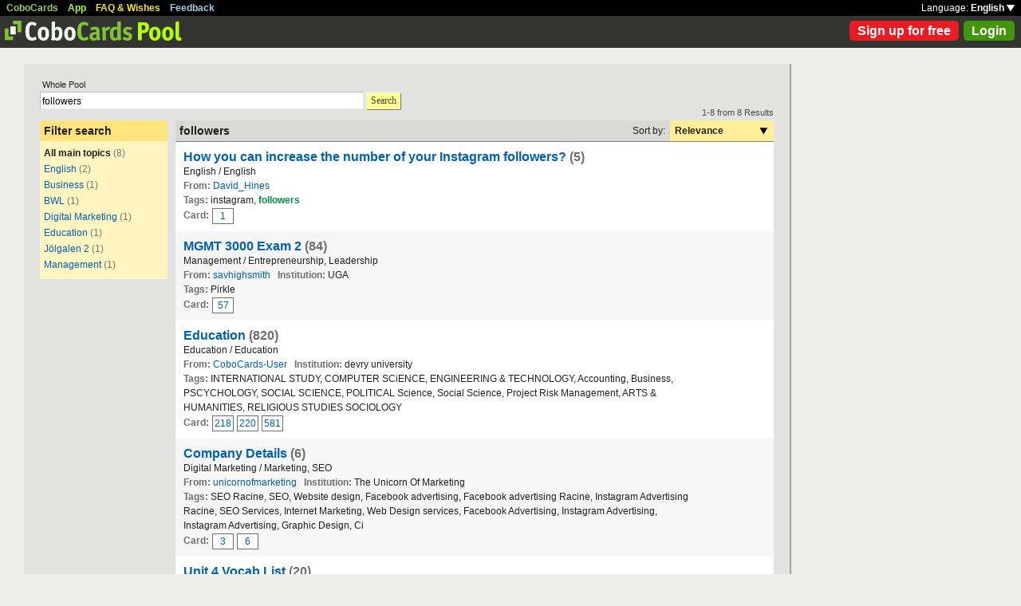

--- FILE ---
content_type: text/html; charset=UTF-8
request_url: https://www.cobocards.com/pool/search/?lang=en&q=followers&sort=relevance
body_size: 5418
content:
<!DOCTYPE html PUBLIC "-//W3C//DTD XHTML 1.0 Transitional//EN" 
	"http://www.w3.org/TR/xhtml1/DTD/xhtml1-transitional.dtd">

<html xmlns="http://www.w3.org/1999/xhtml">

	<head>
		
		<title>Search for followers | Learn flashcards online | CoboCards</title>

		<meta http-equiv="Content-Type" content="text/html; charset=utf-8" />
		<meta http-equiv="imagetoolbar" content="no" />
		<meta property="og:image" content="http://www.cobocards.com/pool/img/de/free_flashcards.png"/>
		<meta name="keywords" content="flashcard, software, vocabulary, learn, online, mobile, learncard, collaboration, leitner, elearning, virtual flashcard, team">
		<meta name="description" content="Download ready-made flashcards and study online, mobile with iPhone/Android. Pass exams.">
		<meta name="robots" content="NOODP">
		<link rel="search" type="application/opensearchdescription+xml" title="CoboCards Pool" href="http://www.cobocards.com/poolsearch.xml" />
		<link rel="shortcut icon" href="/pool/favicon.ico" />
		<link rel="stylesheet" href="/pool/css/style.css?1251742763" type="text/css" />
		<!--[if IE]><link rel="stylesheet" href="/pool/css/ie.css" type="text/css" /><![endif]-->
		 
		 
		<script src="/pool/javascript/default.en.js?1251742763" type="text/javascript"></script>
				<script src="/pool/javascript/fancybox/jquery-1.4.2.min.js" type="text/javascript"></script><script>jQuery.noConflict()</script>
		<script src="/pool/javascript/fancybox/jquery.fancybox-1.3.1.pack.js" type="text/javascript"></script>
		<link rel="stylesheet" href="/pool/javascript/fancybox/jquery.fancybox-1.3.1.css" type="text/css">
		
		
<script type="text/javascript" charset="UTF-8">
/* <![CDATA[ */
try { if (undefined == xajax.config) xajax.config = {}; } catch (e) { xajax = {}; xajax.config = {}; };
xajax.config.requestURI = "/pool/search/?lang=en&q=followers&sort=relevance";
xajax.config.statusMessages = false;
xajax.config.waitCursor = false;
xajax.config.version = "xajax 0.5";
xajax.config.legacy = false;
xajax.config.defaultMode = "asynchronous";
xajax.config.defaultMethod = "POST";
/* ]]> */
</script>
<script type="text/javascript" src="/pool/xajax/xajax_js/xajax_core.js?123" charset="UTF-8"></script>

<script type='text/javascript' charset='UTF-8'>
/* <![CDATA[ */
xajax_login = function() { return xajax.request( { xjxfun: 'login' }, { parameters: arguments } ); };
xajax_sendFeedback = function() { return xajax.request( { xjxfun: 'sendFeedback' }, { parameters: arguments } ); };
/* ]]> */
</script>
 

	</head>

	
<body>

<div id="modal"></div><div id="modaltmp"></div>

<div id="headerbardefault">
	
	<div id="headerline">
		<div style="margin-left:8px;padding-top:3px;word-spacing:9px;">
			<a href="http://www.cobocards.com/en/" target="_blank" style="color:#97CF58;font-weight:bold;">CoboCards</a>
			<a href="http://www.cobocards.com/app/" style="color:#B4FF00;font-weight:bold;">App</a>
			<a href="http://www.cobocards.com/wiki/" target="_blank" style="color:#F9E800;font-weight:bold;">FAQ &amp; Wishes</a>
			<a href="#" onclick="showFeedbackForm();return false;" style="color:#9FCFE7;font-weight:bold;">Feedback</a>
		</div>
		<div id="settings" style="top:0px;right:0px;">
			<div style="position:absolute;top:3px;right:8px;white-space:nowrap;">Language: <a href="#" onclick="toggleDiv('langdiv');return false;" style="color:#FFF;font-weight:bold;">English <img src="/pool/img/dropdown_white.png" alt="Language" style="border:none;"></a></div>
		</div>
	</div>
	
	<div style="position:relative;">
		<a href="/pool/"><img src="/pool/img/logo_pool.png" border="0" style="position:relative;top:6px;left:6px;"></a>
		<div style="position:absolute;top:10px;right:8px;">
		<a href="http://www.cobocards.com/pricing/" class="button_round_red">Sign up for free</a>&nbsp; 
			<a id="loginb" class="button_round_green" href="#loginbox">Login</a>
		</div>
	</div>
	
	<div id="langdiv" style="display:none;z-index:100;position:absolute;top:21px;right:1px;width:122px;line-height:20px;background-color:black;">
		<a href="/pool/de/search/?lang=en&q=followers&sort=relevance" style="display:block;padding:2px 7px;border-bottom:1px solid #FFF;font:bold 12px/20px Arial;color:#FFF;text-decoration:none;">Deutsch</a>
		<a href="/pool/en/search/?lang=en&q=followers&sort=relevance" style="display:block;padding:2px 7px;font:bold 12px/20px Arial;color:#FFF;text-decoration:none;">English</a>
	</div>
	
</div>

<div id="feedbackform" style="display:none;">
	<div id="feedbackformdiv" style="display:block;padding:17px;">
		<span style="font:bold 21px Arial;">Feedback</span><br>
		<form id="feedbackf" name="feedbackf" onsubmit="xajax_sendFeedback(xajax.getFormValues('feedbackf'));return false;">
			<textarea name="feedback" class="inputfield" style="margin-bottom:12px;width:540px;height:240px;padding:10px;font:normal 16px/20px Arial;color:#444;"></textarea><br>
			<div style="margin-bottom:10px;font-family:Arial;">Don't forget your email so that we can contact you!</div> 
			<a href="#" onclick="xajax_sendFeedback(xajax.getFormValues('feedbackf'));return false;" class="button_yellow" style="margin-right:10px;">Send</a><a href="#" onclick="showFeedbackForm();return false;" class="button_grey">Cancel</a>
		</form>
	</div>
	<div id="feedbacksenddiv" style="display:none;padding-top:180px;font:bold 22px Arial;text-align:center;">
		Thanks a lot :-) 
	</div>
</div>

<div id="content">

		
	<div style="padding:20px 20px 25px">

		<form id="searchform" name="searchform" method="get" action="/pool/search" onsubmit="gaEvtSend('search-pool');return searchSubmit()" style="margin:0;">
		<div style="padding-left:3px;font:normal 11px Arial;">Whole Pool</div>
			<input type="text" name="q" class="inputfield" value="followers" style="margin-top:3px;width:400px;float:left;padding:3px 2px 1px;font-size:12px;"><a href="#" onclick="searchSubmit();return false;" class="button_yellow ga-evt" data-ga-evt="search-pool" style="top:4px;margin-left:3px;height:20px;line-height:19px;">Search</a><div style="clear:left;"></div>
			<input type="submit" style="display:none;">
			 
			 
		</form>
 

		<br>
		
		
		<div id="searchcontain" style="position:relative;float:left;width:160px;margin-right:10px;">
			<div style="padding:5px;font:bold 14px Arial;background-color:#FFE47E;">Filter search</div>

			<div style="padding:5px;font:normal 12px Arial;background-color:#FFF5C1;">
				<div style="margin:3px 0px 6px;"><b>All main topics</b> <span style="color:#777876;">(8)</span></div>
				<div style="margin:3px 0px 6px;"><a href="/pool/search/?q=followers&maintopic=English" class="ga-evt" data-ga-evt="facet-2-pool">English</a> <span style="color:#777876;">(2)</span></div>
				<div style="margin:3px 0px 6px;"><a href="/pool/search/?q=followers&maintopic=Business" class="ga-evt" data-ga-evt="facet-2-pool">Business</a> <span style="color:#777876;">(1)</span></div>
				<div style="margin:3px 0px 6px;"><a href="/pool/search/?q=followers&maintopic=BWL" class="ga-evt" data-ga-evt="facet-2-pool">BWL</a> <span style="color:#777876;">(1)</span></div>
				<div style="margin:3px 0px 6px;"><a href="/pool/search/?q=followers&maintopic=Digital+Marketing" class="ga-evt" data-ga-evt="facet-2-pool">Digital Marketing</a> <span style="color:#777876;">(1)</span></div>
				<div style="margin:3px 0px 6px;"><a href="/pool/search/?q=followers&maintopic=Education" class="ga-evt" data-ga-evt="facet-2-pool">Education</a> <span style="color:#777876;">(1)</span></div>
				<div style="margin:3px 0px 6px;"><a href="/pool/search/?q=followers&maintopic=J%C3%B6lgalen+2" class="ga-evt" data-ga-evt="facet-2-pool">Jölgalen 2</a> <span style="color:#777876;">(1)</span></div>
				<div style="margin:3px 0px 6px;"><a href="/pool/search/?q=followers&maintopic=Management" class="ga-evt" data-ga-evt="facet-2-pool">Management</a> <span style="color:#777876;">(1)</span></div>
				 
			</div>
 
		</div>
		
		
		<div style="position:relative;float:left;width:750px;">
			<div style="position:absolute;top:-16px;right:0px;font:normal 11px Arial;color:#4B4C49;">1-8 from 8 Results</div>
			
			<div style="position:relative;width:100%;border-bottom:1px solid #80807F;background-color:#D8D9D7;">
				<div style="position:relative;float:left;width:500px;padding:5px;font:bold 14px Arial;">
					followers 
				</div>
				
				<div style="position:relative;float:right;font:normal 12px Arial;">
					<div style="position:relative;float:left;padding:6px;">Sort by:</div>
					<div style="position:relative;float:right;width:118px;padding:6px;font-weight:bold;background-color:#FFEE98;">Relevance<a href="#" onclick="toggleDiv('sortingby');return false;" class="ga-evt" data-ga-evt="sort-result-pool" style="position:absolute;padding:9px 8px 7px 112px;top:0px;right:0px;"><img src="/pool/img/arrow_dropdown_black.png" border="0"></a></div>
					<div style="clear:both;"></div>
				</div>
				<div style="clear:both;"></div>
			</div>

			<div class="searchcardset">
				 
				<div style="font:bold 16px Arial;"><a href="/pool/cardset/9fpg10421/online-karteikarten-how-you-can-increase-the-number-of-your-instagram-followers-" class="normal ga-evt" data-ga-evt="title-result-pool" style="font-weight:bold;font-family:Arial;">How you can increase the number of your Instagram followers?</a> <span style="color:#6D6F6C;">(5)</span></div>
				<div>English / English</div>
				<div><span style="font-weight:bold;color:#6D6F6C;">From:</span> <a href="/pool/user/3q6jr0421/david-hines" class="normal ga-evt" data-ga-evt="author-result-pool" style="font-family:Arial;">David_Hines</a></div>
				<div style="width:650px;"><span style="font-weight:bold;color:#6D6F6C;">Tags: </span>instagram, <span class="sr">followers</span></div> 
				<div class="searchminicard" style="position:relative;top:1px;"><span style="position:relative;float:left;margin-right:4px;font-weight:bold;color:#6D6F6C;">Card:</span><a href="/pool/card/9cqto042/how-you-can-increase-the-number-of-your-instagram-followers-" class="ga-evt" data-ga-evt="singlecard-result-pool">1</a><div style="clear:left;"></div></div> 
			</div>

			<div class="searchcardsetgrey">
				 
				<div style="font:bold 16px Arial;"><a href="/pool/cardset/95yzx0311/online-karteikarten-mgmt-3000-exam-2" class="normal ga-evt" data-ga-evt="title-result-pool" style="font-weight:bold;font-family:Arial;">MGMT 3000 Exam 2</a> <span style="color:#6D6F6C;">(84)</span></div>
				<div>Management / Entrepreneurship, Leadership</div>
				<div><span style="font-weight:bold;color:#6D6F6C;">From:</span> <a href="/pool/user/3039938/savhighsmith" class="normal ga-evt" data-ga-evt="author-result-pool" style="font-family:Arial;">savhighsmith</a> &nbsp; <span style="font-weight:bold;color:#6D6F6C;">Institution:</span> UGA</div>
				<div style="width:650px;"><span style="font-weight:bold;color:#6D6F6C;">Tags: </span>Pirkle</div> 
				<div class="searchminicard" style="position:relative;top:1px;"><span style="position:relative;float:left;margin-right:4px;font-weight:bold;color:#6D6F6C;">Card:</span><a href="/pool/card/9ae2a031/vroom-decision-tree-1-which-level-is-best-for-followers-t" class="ga-evt" data-ga-evt="singlecard-result-pool">57</a><div style="clear:left;"></div></div> 
			</div>

			<div class="searchcardset">
				 
				<div style="font:bold 16px Arial;"><a href="/pool/cardset/93wgl1119/online-karteikarten-education" class="normal ga-evt" data-ga-evt="title-result-pool" style="font-weight:bold;font-family:Arial;">Education</a> <span style="color:#6D6F6C;">(820)</span></div>
				<div>Education / Education</div>
				<div><span style="font-weight:bold;color:#6D6F6C;">From:</span> <a href="/pool/user/9ztfk0819/cobocards-user" class="normal ga-evt" data-ga-evt="author-result-pool" style="font-family:Arial;">CoboCards-User</a> &nbsp; <span style="font-weight:bold;color:#6D6F6C;">Institution:</span> devry university</div>
				<div style="width:650px;"><span style="font-weight:bold;color:#6D6F6C;">Tags: </span>INTERNATIONAL STUDY, COMPUTER SCiENCE, ENGINEERING & TECHNOLOGY, Accounting, Business, PSCYCHOLOGY, SOCIAL SCIENCE, POLITICAL Science, Social Science, Project Risk Management, ARTS & HUMANITIES, RELIGIOUS STUDIES SOCIOLOGY</div> 
				<div class="searchminicard" style="position:relative;top:1px;"><span style="position:relative;float:left;margin-right:4px;font-weight:bold;color:#6D6F6C;">Card:</span><a href="/pool/card/6pn4y042/org-827-topic-2-benchmark-leading-strategic-decision-making" class="ga-evt" data-ga-evt="singlecard-result-pool">218</a><a href="/pool/card/95mcg042/org-827-topic-7-benchmark-the-value-of-taking-risks-gcu" class="ga-evt" data-ga-evt="singlecard-result-pool">220</a><a href="/pool/card/1hd3b062/ldr-804-topic-5-benchmark-inclusive-leadership-gcu" class="ga-evt" data-ga-evt="singlecard-result-pool">581</a><div style="clear:left;"></div></div> 
			</div>

			<div class="searchcardsetgrey">
				 
				<div style="font:bold 16px Arial;"><a href="/pool/cardset/5wwyk0122/online-karteikarten-company-details" class="normal ga-evt" data-ga-evt="title-result-pool" style="font-weight:bold;font-family:Arial;">Company Details</a> <span style="color:#6D6F6C;">(6)</span></div>
				<div>Digital Marketing / Marketing, SEO</div>
				<div><span style="font-weight:bold;color:#6D6F6C;">From:</span> <a href="/pool/user/6rzkg0122/unicornofmarketing" class="normal ga-evt" data-ga-evt="author-result-pool" style="font-family:Arial;">unicornofmarketing</a> &nbsp; <span style="font-weight:bold;color:#6D6F6C;">Institution:</span> The Unicorn Of Marketing</div>
				<div style="width:650px;"><span style="font-weight:bold;color:#6D6F6C;">Tags: </span>SEO Racine, SEO, Website design, Facebook advertising, Facebook advertising Racine, Instagram Advertising Racine, SEO Services, Internet Marketing, Web Design services, Facebook Advertising, Instagram Advertising, Instagram Advertising, Graphic Design, Ci</div> 
				<div class="searchminicard" style="position:relative;top:1px;"><span style="position:relative;float:left;margin-right:4px;font-weight:bold;color:#6D6F6C;">Card:</span><a href="/pool/card/9tz9i012/how-can-i-find-out-what-type-of-posts-my-target-audience-eng" class="ga-evt" data-ga-evt="singlecard-result-pool">3</a><a href="/pool/card/7mabc012/what-are-the-benefits-and-limitations-of-facebook-marketing-" class="ga-evt" data-ga-evt="singlecard-result-pool">6</a><div style="clear:left;"></div></div> 
			</div>

			<div class="searchcardset">
				 
				<div style="font:bold 16px Arial;"><a href="/pool/cardset/1511296/online-karteikarten-unit-4-vocab-list" class="normal ga-evt" data-ga-evt="title-result-pool" style="font-weight:bold;font-family:Arial;">Unit 4 Vocab List</a> <span style="color:#6D6F6C;">(20)</span></div>
				<div>English / English-English</div>
				<div><span style="font-weight:bold;color:#6D6F6C;">From:</span> <a href="/pool/user/1484892/fat-flying-cows-from-mercury-who-like-fish-sticks-and-rootbeer" class="normal ga-evt" data-ga-evt="author-result-pool" style="font-family:Arial;">Fat Flying Cows From Mercury Who Like Fish Sticks and Rootbeer</a> &nbsp; <span style="font-weight:bold;color:#6D6F6C;">Institution:</span> Canyon Ridge</div>
				<div style="width:650px;"><span style="font-weight:bold;color:#6D6F6C;">Tags: </span>Unit 4 Vocab</div> 
				<div class="searchminicard" style="position:relative;top:1px;"><span style="position:relative;float:left;margin-right:4px;font-weight:bold;color:#6D6F6C;">Card:</span><a href="/pool/card/61280032/holocaust" class="ga-evt" data-ga-evt="singlecard-result-pool">18</a><div style="clear:left;"></div></div> 
			</div>

			<div class="searchcardsetgrey">
				 
				<div style="font:bold 16px Arial;"><a href="/pool/cardset/33xj10811/online-karteikarten-apr" class="normal ga-evt" data-ga-evt="title-result-pool" style="font-weight:bold;font-family:Arial;">APR</a> <span style="color:#6D6F6C;">(202)</span></div>
				<div>Business / Public Relations</div>
				<div><span style="font-weight:bold;color:#6D6F6C;">From:</span> <a href="/pool/user/5lwtu0811/erin" class="normal ga-evt" data-ga-evt="author-result-pool" style="font-family:Arial;">Erin</a></div>
				 
				<div class="searchminicard" style="position:relative;top:1px;"><span style="position:relative;float:left;margin-right:4px;font-weight:bold;color:#6D6F6C;">Card:</span><a href="/pool/card/4hbkl091/how-are-key-informants-utilized-during-research-" class="ga-evt" data-ga-evt="singlecard-result-pool">81</a><div style="clear:left;"></div></div> 
			</div>

			<div class="searchcardset">
				 
				<div style="font:bold 16px Arial;"><a href="/pool/cardset/4ay6t0213/online-karteikarten-human-side-of-innovation" class="normal ga-evt" data-ga-evt="title-result-pool" style="font-weight:bold;font-family:Arial;">Human Side of Innovation</a> <span style="color:#6D6F6C;">(129)</span></div>
				<div>BWL / Human Side of Innovation</div>
				<div><span style="font-weight:bold;color:#6D6F6C;">From:</span> <a href="/pool/user/7882284/florian" class="normal ga-evt" data-ga-evt="author-result-pool" style="font-family:Arial;">Florian</a> &nbsp; <span style="font-weight:bold;color:#6D6F6C;">Institution:</span> TU Berlin</div>
				<div style="width:650px;"><span style="font-weight:bold;color:#6D6F6C;">Tags: </span>Innovation</div> 
				<div class="searchminicard" style="position:relative;top:1px;"><span style="position:relative;float:left;margin-right:4px;font-weight:bold;color:#6D6F6C;">Card:</span><a href="/pool/card/1d58x021/what-is-authentic-leadership-" class="ga-evt" data-ga-evt="singlecard-result-pool">104</a><div style="clear:left;"></div></div> 
			</div>

			<div class="searchcardsetgrey">
				 
				<div style="font:bold 16px Arial;"><a href="/pool/cardset/5y6ml1118/online-karteikarten-joelgalen-2" class="normal ga-evt" data-ga-evt="title-result-pool" style="font-weight:bold;font-family:Arial;">Jölgalen 2</a> <span style="color:#6D6F6C;">(80)</span></div>
				<div>Jölgalen 2 / Jölgalen 2</div>
				<div><span style="font-weight:bold;color:#6D6F6C;">From:</span> <a href="/pool/user/4y4yc1118/cobocards-user" class="normal ga-evt" data-ga-evt="author-result-pool" style="font-family:Arial;">CoboCards-User</a></div>
				 
				<div class="searchminicard" style="position:relative;top:1px;"><span style="position:relative;float:left;margin-right:4px;font-weight:bold;color:#6D6F6C;">Card:</span><a href="/pool/card/41nzo111/disruptive-technologies" class="ga-evt" data-ga-evt="singlecard-result-pool">3</a><div style="clear:left;"></div></div> 
			</div>

			<div id="sortingby" style="z-index:100;display:none;position:absolute;top:27px;right:0px;width:118px;padding:6px;background-color:#FFEE98;">
				<a href="/pool/search/?lang=en&q=followers&sort=title">Title</a>
				<a href="/pool/search/?lang=en&q=followers&sort=maintopic">Main topic</a>
				<a href="/pool/search/?lang=en&q=followers&sort=topic">Topic</a>
				<a href="/pool/search/?lang=en&q=followers&sort=author">Author</a>
				<a href="/pool/search/?lang=en&q=followers&sort=organisation">Institution</a>
				<a href="/pool/search/?lang=en&q=followers&sort=relevance">Relevance</a>
			</div>
			 
		</div>
		
		<div style="clear:left;"></div>
	
	</div>

	<script type="text/javascript">
		jQuery(document).ready(function() {
			jQuery("#loginb").fancybox({
				'padding' : -4,
				'scrolling' : 'no',
				'showCloseButton' : false,
				'transitionIn' : 'none',
				'transitionOut' : 'none'
			});
		});
	</script>
	
	<div id="login">
		<div id="loginbox">
			<form id="loginform" name="loginform" onsubmit="toggleDiv('loginloader','block');xajax_login(xajax.getFormValues('loginform'));return false;">
				<a tabindex="6" href="#" onclick="jQuery.fancybox.close();return false;"><img src="/pool/img/close.png" alt="Cancel" style="z-index:1;position:absolute;top:8px;right:8px;border:none;"></a>
				<div style="padding:20px 25px;">
					<span style="font-size:21px;font-weight:bold;">Email</span><br>
					<input tabindex="1" type="text" name="email" class="inputfield" autocomplete="off" style="margin:4px 0px 16px;width:352px;height:34px;padding:4px 6px;font-size:28px;"><br>
					<span style="font-size:21px;font-weight:bold;">Password</span><br>
					<input tabindex="2" type="password" name="password" class="inputfield" autocomplete="off" style="margin:4px 0px 20px;width:352px;height:34px;padding:4px 6px;font-size:28px;"><br>
					<a tabindex="4" href="#" onclick="toggleDiv('loginloader','block');xajax_login(xajax.getFormValues('loginform'));return false;" class="button_grey" style="padding:0px 15px;">Login</a> &nbsp; &nbsp; <input tabindex="3" id="cookie" type="checkbox" name="cookie" style="position:relative;top:8px;margin:0;"><label for="cookie" style="position:absolute;top:209px;margin-left:5px;font-size:14px;color:#4B4C49;"> Remember me</label><div style="clear:both;"></div><br>
					<a tabindex="5" href="http://www.cobocards.com/app/login/forgetpw/" class="normal" style="font-size:14px;font-family:Arial;">Forgot password?</a>
					<img id="loginloader" src="/pool/img/loader_snake_blue.gif" style="display:none;position:absolute;top:210px;left:230px;">
					<div id="loginfailed" style="display:none;margin-top:8px;padding:3px 6px;text-align:center;background-color:#F13030;color:#FFF;">The email or password is invalid.</div>
					<input type="submit" style="display:none;">
				</div>
			</form>
		</div>
	</div>

	<div style="position:absolute;bottom:-25px;right:0px;">
		<a href="/pool/de/search/?lang=en&q=followers&sort=relevance" style="padding:2px 4px;font:bold 11px Arial;text-decoration:none;background-color:#555;color:#F2F2F2;">Deutsch</a>&nbsp;
		<a href="/pool/en/search/?lang=en&q=followers&sort=relevance" style="padding:2px 4px;font:bold 11px Arial;text-decoration:none;background-color:#555;color:#F2F2F2;">English</a>
	</div>
	
</div>

<br>

<script>
  (function(i,s,o,g,r,a,m){i['GoogleAnalyticsObject']=r;i[r]=i[r]||function(){
  (i[r].q=i[r].q||[]).push(arguments)},i[r].l=1*new Date();a=s.createElement(o),
  m=s.getElementsByTagName(o)[0];a.async=1;a.src=g;m.parentNode.insertBefore(a,m)
  })(window,document,'script','//www.google-analytics.com/analytics.js','ga');

  function gaEvtBind(){jQuery('.ga-evt').click(function(){gaEvtSend(this.getAttribute('data-ga-evt'))});}
  function gaEvtSend(label){ga('send', 'event', 'link', 'click', label);}
  gaEvtBind(); 

  ga('create', 'UA-4026730-7', 'cobocards.com');
  ga('send', 'pageview');
</script>

</body>
</html>
